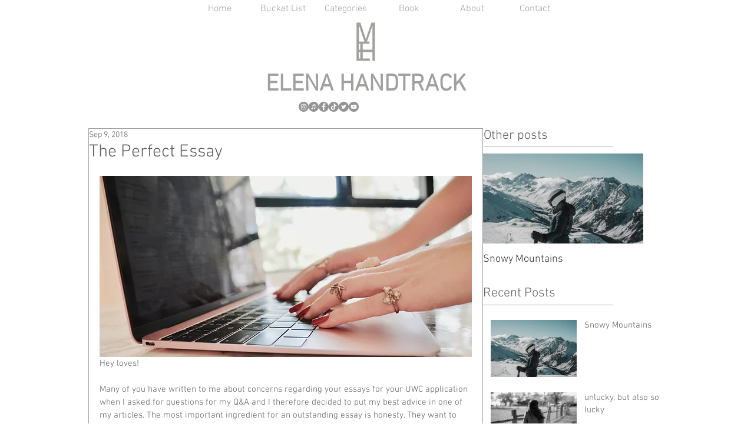

--- FILE ---
content_type: text/html; charset=utf-8
request_url: https://www.google.com/recaptcha/api2/aframe
body_size: 266
content:
<!DOCTYPE HTML><html><head><meta http-equiv="content-type" content="text/html; charset=UTF-8"></head><body><script nonce="mh4TxLuKLaxLl3HCPfeIpg">/** Anti-fraud and anti-abuse applications only. See google.com/recaptcha */ try{var clients={'sodar':'https://pagead2.googlesyndication.com/pagead/sodar?'};window.addEventListener("message",function(a){try{if(a.source===window.parent){var b=JSON.parse(a.data);var c=clients[b['id']];if(c){var d=document.createElement('img');d.src=c+b['params']+'&rc='+(localStorage.getItem("rc::a")?sessionStorage.getItem("rc::b"):"");window.document.body.appendChild(d);sessionStorage.setItem("rc::e",parseInt(sessionStorage.getItem("rc::e")||0)+1);localStorage.setItem("rc::h",'1767729433240');}}}catch(b){}});window.parent.postMessage("_grecaptcha_ready", "*");}catch(b){}</script></body></html>